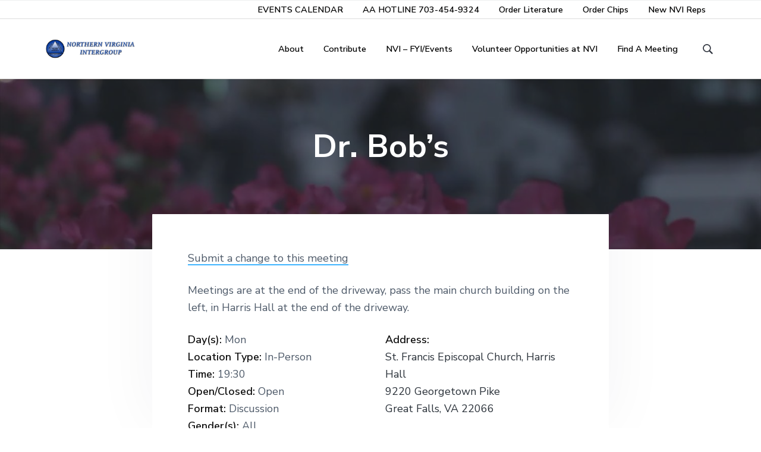

--- FILE ---
content_type: text/css; charset=UTF-8
request_url: https://nvintergroup.org/wp-content/plugins/wired-impact-volunteer-management/frontend/css/wi-volunteer-management-public.css?ver=2.8
body_size: -39
content:
/**
 * Wired Impact Volunteer Management
 * All of the CSS for the public-facing functionality of the plugin.
 */

/* General Volunteer Opp Styles */
.volunteer-opp-info {
	padding: 0 0 1em;
}
.volunteer-opp-info span {
	display: block;
	padding: 2px 0;
}


/* Volunteer Opp List Styles */
.volunteer-opps .volunteer_opp {
	border-bottom: 1px solid #bebebe;
	margin: 0;
	padding: 0;
	box-shadow: none;
}

.volunteer-opps .volunteer_opp + .volunteer_opp {
	margin-top: 0;
}

.volunteer-opps .volunteer_opp header,
.volunteer-opps .volunteer_opp .entry-title {
	padding: 0;
}

.volunteer-opps .volunteer_opp .entry-title {
	margin-top: 1.1em;
}

.volunteer-opps .entry-content {
	padding: 0 0 2em;
}

.volunteer-opps .navigation div {
	padding-top: 1em;
}

/* Sign Up Form Styles */
#wivm-sign-up-form label {
	margin-top: .5em;
	display: block;
}

#wivm-sign-up-form label:first-child {
	margin-top: 0;
}

#wivm-sign-up-form input[type=text],
#wivm-sign-up-form input[type=email] {
	display: block;
}

#wivm-sign-up-form input[type=submit] {
	margin-top: 1.2em;
}

.volunteer-opp-message {
	display: none;
	font-size: .9em;
	font-style: italic;
}

.volunteer-opp-message.error,
.volunteer-opp-message.already-rsvped,
.volunteer-opp-message.rsvp-closed {
	color: #990000;
}

.volunteer-opp-message.success {
	color: #21732a;
}

#wivm-sign-up-form .field-error {
	border: 2px solid #990000;
}

/* Widget Styles */
.widget_wi_volunteer_management_widget ul li span {
	display: block;
}

.widget_wi_volunteer_management_widget li strong {
	font-weight: normal;
}